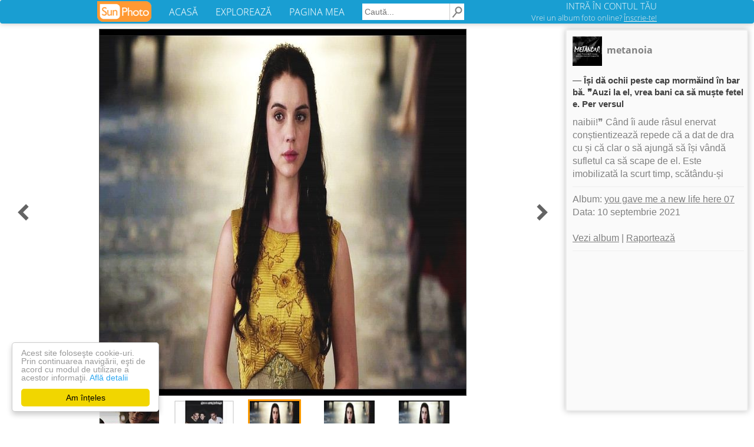

--- FILE ---
content_type: text/html; charset=UTF-8
request_url: https://www.sunphoto.ro/metanoia/you_gave_me_a_new_life_here_07/114675107
body_size: 4480
content:
<!DOCTYPE html>
<html lang="ro"><head>
    <meta charset="utf-8">
    <meta http-equiv="X-UA-Compatible" content="IE=edge">
<title>    — Își dă ochii peste cap mormăind în barbă. ❞Auzi la el, vrea bani ca să muște fetele. Per versul - you gave me a new life here 07 - metanoia</title>
<meta name="viewport" content="width=device-width, initial-scale=1"><meta http-equiv="imagetoolbar" content="no"><meta property="og:image" content="https://light.sunphoto.ro/photos/normal/114675107_ZZOIGKJ3.jpg" /><meta property="og:image:width" content="622" /><meta property="og:image:height" content="622" /><meta property="fb:app_id" content="274806032681965" /><meta property="og:site_name" content="SunPhoto"/>
<meta name="description" content="poze — Își dă ochii peste cap mormăind în barbă. ❞Auzi la el, vrea bani ca să muște fetele. Per versul - you gave me a new life here 07 - metanoia">
<meta name="keywords" content="poze — Își dă ochii peste cap mormăind în barbă. ❞Auzi la el, vrea bani ca să muște fetele. Per versul - you gave me a new life here 07 - metanoia">

    <link rel="stylesheet" href="https://light.sunphoto.ro/static/app_webpack.css?v24">

<link rel="prefetch" href="https://www.sunphoto.ro/metanoia/you_gave_me_a_new_life_here_07/114675108"><link rel="prerender" href="https://www.sunphoto.ro/metanoia/you_gave_me_a_new_life_here_07/114675108"><style type="text/css">
            .photo-page-left-responsive { width: 300px; height: 250px; }
        .pphoto_ads_left { width: 300px; height: 250px; }
        .pphoto_ads_left_emag { width: 300px; height: 250px; }
    
    .photo-page-bottom-responsive { width: 920px; height: 90px; }
    .pphoto_ads_bottom_normal { width: 920px; height: 90px; }

    @media (max-width: 980px) {
        .photo-page-left-responsive { width: 320px; height: 100px; }
        .pphoto_ads_left { width: 320px; height: 100px; }
        .pphoto_ads_left_emag { width: 468px; height: 60px; }

        .pphoto_ads_bottom_normal { width: 300px; height: 250px; }
        .photo-page-bottom-responsive { width: 300px; height: 250px; }

        div.pphoto_photo_box_container { padding-top: 105px; }
    }
</style>
<link rel='shortcut icon' href='https://light.sunphoto.ro/static/icon16.ico' type='image/x-icon'>
<link rel="apple-touch-icon"  href="https://light.sunphoto.ro/static/apple-touch-icon.png" sizes="144x144">
<link rel="preconnect" href="https://www.google-analytics.com"><link rel="preconnect" href="https://googleads.g.doubleclick.net">
<link rel="canonical" href="https://www.sunphoto.ro/metanoia/you_gave_me_a_new_life_here_07/114675107">


<script src="https://code.jquery.com/jquery-1.12.4.min.js"></script><script type="text/javascript" src="https://light.sunphoto.ro/static/utils.js?v56"></script>



    <script type="text/javascript">
    page_type = "photo_v2";
    google_analytics_domain_name="sunphoto.ro"; 
window.google_analytics_uacct = "UA-243309-1"; 
</script>

  <!-- Google tag (gtag.js) -->
  <script async src="https://www.googletagmanager.com/gtag/js?id=G-3MCDBRPG44"></script>
  <script>
    window.dataLayer = window.dataLayer || [];
    function gtag(){ dataLayer.push(arguments); }
    gtag('js', new Date());

    gtag('config', 'G-3MCDBRPG44');
  </script>




    
    <!-- Begin Cookie Consent plugin by Silktide - http://silktide.com/cookieconsent -->
    <script type="text/javascript">
        window.cookieconsent_options = { "message":"Acest site foloseşte cookie-uri. Prin continuarea navigării, eşti de acord cu modul de utilizare a acestor informaţii.","dismiss":"Am înțeles","learnMore":"Află detalii","link":"http://www.sunphoto.ro/privacy.php","theme_old":"light-floating","domain":"sunphoto.ro","theme":false };
    </script>
    <script async type="text/javascript" src="https://light.sunphoto.ro/static/cookieconsent.1.0.10.min.js"></script>
    <!-- End Cookie Consent plugin -->
    
    
</head>
<body >


<div id="header_bar2" class="navbar navbar-default">

    <div class="content container-fluid">

        <div class="navbar-header">
            <button type="button" class="navbar-toggle collapsed" data-toggle="collapse"
                    data-target="#bs-example-navbar-collapse-1">
                <span class="icon-bar"></span>
                <span class="icon-bar"></span>
                <span class="icon-bar"></span>
            </button>


            <a href="https://www.sunphoto.ro" class="navbar-brand"><img
                        src="https://light.sunphoto.ro/static/sunphoto_new91.png"
                        alt="SunPhoto"></a>
        </div>

        <!-- Collect the nav links, forms, and other content for toggling -->
        <div class="collapse navbar-collapse" id="bs-example-navbar-collapse-1">
            <ul class="nav navbar-nav menu-links">
                <li><a href='https://www.sunphoto.ro/'>ACASĂ</a></li>
                <li><a href='https://www.sunphoto.ro/galerie.php'>EXPLOREAZĂ</a></li>
                <li><a href='https://www.sunphoto.ro/user.php'>PAGINA MEA</a></li>
            </ul>


                
                    <form id="cse-search-box" action="https://www.sunphoto.ro/search2.php" class="navbar-form navbar-left">
                        <input type="hidden" name="cx" value="partner-pub-8252181800630526:7203772077" />
                        <input type="hidden" name="cof" value="FORID:10" />
                        <input type="hidden" name="ie" value="UTF-8" />
                        <input class="search_text" type="text" name="q" placeholder="Caută..." />
                        <input class="img" type="image" src="https://light.sunphoto.ro/static/search-min.png" alt="Caută" title="Caută">
                    </form>
                

            <ul class="nav navbar-nav navbar-right">
                
                    <li id="login_box">
                        <div class="login">
                            <a href="https://www.sunphoto.ro/login.php" class="login">INTRĂ ÎN CONTUL TĂU</a>
                        </div>
                        <div class="register">
                            <a href="https://www.sunphoto.ro/register.php" class="register track_register" data-source="navbar">Vrei un album foto online? <u>Înscrie-te!</u></a>
                        </div>
                    </li>
                

            </ul>


        </div>

    </div>








</div>

<div class="div_content page_photo_v2 v2">    <svg xmlns="http://www.w3.org/2000/svg" width="24" height="24" viewBox="0 0 24 24" style="display: none;">
        <path id="chevron-left-icon" d="M15.41 7.41L14 6l-6 6 6 6 1.41-1.41L10.83 12z"/><path d="M0 0h24v24H0z" fill="none"/>
    </svg>
    <svg xmlns="http://www.w3.org/2000/svg" width="24" height="24" viewBox="0 0 24 24" style="display: none;">
        <path id="chevron-right-icon" d="M10 6L8.59 7.41 13.17 12l-4.58 4.59L10 18l6-6z"/><path d="M0 0h24v24H0z" fill="none"/>
    </svg>

    <div class="pphoto_photo_box_container">
    <div class="pphoto_photo_box" >
        <div class="pphoto_photo">
            <a href='https://www.sunphoto.ro/metanoia/you_gave_me_a_new_life_here_07/114675108' class="track_link" data-track-source="pphoto" data-track-label="click-on-mainphoto">                <img style='border: 1px solid #505050' src="//light.sunphoto.ro/photos/normal/114675107_ZZOIGKJ3.jpg" title="— Își dă ochii peste cap mormăind în barbă. ❞Auzi la el, vrea bani ca să muște fetele. Per versul - you gave me a new life here 07" alt="— Își dă ochii peste cap mormăind în barbă. ❞Auzi la el, vrea bani ca să muște fetele. Per versul - you gave me a new life here 07" oncontextmenu="return false;">
                </a>        </div>

        <div class="pphoto_link_previous pphoto_link">
                            <a href='https://www.sunphoto.ro/metanoia/you_gave_me_a_new_life_here_07/114675114' class='link_pphoto_navigation track_link' data-track-source="pphoto" data-track-label="previous" title="Poza anterioară:&#13;încă o dată cu ochiul ca un ultimatum și îi replică suav. „Ai grijă în ce pat te găsesc la" alt="Poza anterioară:&#13;încă o dată cu ochiul ca un ultimatum și îi replică suav. „Ai grijă în ce pat te găsesc la">
                    <svg class="icon_chevron" viewBox="0 0 24 24">
                        <use xlink:href="#chevron-left-icon">
                    </svg>
                </a>
                    </div>
        <div class="pphoto_link_next pphoto_link">
                            <a href='https://www.sunphoto.ro/metanoia/you_gave_me_a_new_life_here_07/114675108' class='link_pphoto_navigation track_link' data-track-source="pphoto" data-track-label="next" title="Poza următoare:&#13;— schimburile pe jos. Tresare la contactul dintre ea și perete, dar totuși situația în care a" alt="Poza următoare:&#13;— schimburile pe jos. Tresare la contactul dintre ea și perete, dar totuși situația în care a">
                    <svg class="icon_chevron" viewBox="0 0 24 24">
                        <use xlink:href="#chevron-right-icon">
                    </svg>
                </a>
                    </div>
    </div>

    <div class="pphoto_header">
        <div class="pphoto_header_ajaxable">
            <div class="avatar">
                <a href="https://www.sunphoto.ro/metanoia/" class="track_link" data-track-source="pphoto" data-track-label="user-link">
                    <img src='//light2.sunphoto.ro/avatars/71/451471-1.jpg' border=0 alt='metanoia' title='metanoia'>
                </a>
            </div>
            <div class="pphoto_user_info">
                <a href="https://www.sunphoto.ro/metanoia/" class="track_link" data-track-source="pphoto" data-track-label="user-link">metanoia</a>
            </div>
            <div class="pphoto_header_name"> — Își dă ochii peste cap mormăind în barbă. ❞Auzi la el, vrea bani ca să muște fetele. Per versul </div>
                            <div class="pphoto_header_description">naibii!❞ Când îi aude râsul enervat conștientizează repede că a dat de dra cu și că clar o să ajungă să își vândă sufletul ca să scape de el. Este imobilizată la scurt timp, scătându-și</div>
                        <hr>
            <div class="pphoto_header_menu">
                Album: <a href='https://www.sunphoto.ro/metanoia/you_gave_me_a_new_life_here_07' class="track_link" data-track-source="pphoto" data-track-label="album-link" title="you gave me a new life here 07">you gave me a new life here 07</a><br>
                Data: 10 septembrie 2021<br>
                <br>
                
                <a href='https://www.sunphoto.ro/metanoia/you_gave_me_a_new_life_here_07' title="you gave me a new life here 07" class="track_link" data-track-source="pphoto" data-track-label="view-album">Vezi album</a>
                                    |
                    <a href="/report.php?album=4158611&photo=114675107"  rel="nofollow"
                       title="Raportează o problemă in legătură cu conținutul acestui album">Raportează</a>
                            </div>
        </div>

        <hr>

        <div class="pphoto_ads_left">
                                        
                <script async src="//pagead2.googlesyndication.com/pagead/js/adsbygoogle.js"></script>
        <!-- Photo Page - left (responsive) - desktop/backup -->
        <ins class="adsbygoogle photo-page-left-responsive"
             style="display:inline-block"
             data-ad-client="ca-pub-8252181800630526"
             data-ad-slot="4662446080"></ins>
        <script>
            (adsbygoogle = window.adsbygoogle || []).push({ });
        </script>
                                                                </div>
    </div>




    <div class="mobile-clearer">
    </div>
    <div style='clear:both;'>
    </div>


    <div class="pphoto_thumb_bar">
        <div class="thumb"><a href='https://www.sunphoto.ro/metanoia/you_gave_me_a_new_life_here_07/114675106' class="track_link" data-track-source="pphoto" data-track-label="thumbs"><img src='//light.sunphoto.ro/photos/thumb_small/114675106_FMOGKBR3.jpg' title="depărtându-se de ea. „Ai ceva tupeu...” îi aruncă o privire instigatoare apoi analizează" alt="depărtându-se de ea. „Ai ceva tupeu...” îi aruncă o privire instigatoare apoi analizează"></a></div>
        <div class="thumb"><a href='https://www.sunphoto.ro/metanoia/you_gave_me_a_new_life_here_07/114675114' class="track_link" data-track-source="pphoto" data-track-label="thumbs"><img src='//light.sunphoto.ro/photos/thumb_small/114675114_HEARNZD3.jpg' title="încă o dată cu ochiul ca un ultimatum și îi replică suav. „Ai grijă în ce pat te găsesc la" alt="încă o dată cu ochiul ca un ultimatum și îi replică suav. „Ai grijă în ce pat te găsesc la"></a></div>
        <div class="thumb current"><img src='//light.sunphoto.ro/photos/thumb_small/114675107_ZZOIGKJ3.jpg' title="— Își dă ochii peste cap mormăind în barbă. ❞Auzi la el, vrea bani ca să muște fetele. Per versul" alt="— Își dă ochii peste cap mormăind în barbă. ❞Auzi la el, vrea bani ca să muște fetele. Per versul"></div>
        <div class="thumb"><a href='https://www.sunphoto.ro/metanoia/you_gave_me_a_new_life_here_07/114675108' class="track_link" data-track-source="pphoto" data-track-label="thumbs"><img src='//light.sunphoto.ro/photos/thumb_small/114675108_TBPOGPN3.jpg' title="— schimburile pe jos. Tresare la contactul dintre ea și perete, dar totuși situația în care a" alt="— schimburile pe jos. Tresare la contactul dintre ea și perete, dar totuși situația în care a"></a></div>
        <div class="thumb"><a href='https://www.sunphoto.ro/metanoia/you_gave_me_a_new_life_here_07/114675109' class="track_link" data-track-source="pphoto" data-track-label="thumbs"><img src='//light.sunphoto.ro/photos/thumb_small/114675109_TJMKTNG3.jpg' title="— Aproape că se îneacă când o numește jucărie, dar ajunge să înghită în sec când buzele" alt="— Aproape că se îneacă când o numește jucărie, dar ajunge să înghită în sec când buzele"></a></div>
        <div class="clearer"></div>
    </div>

    <br>
</div>





<div style='clear:both;'>
</div>

    <div class="pphoto_ads_bottom_normal">
                                        <script async src="//pagead2.googlesyndication.com/pagead/js/adsbygoogle.js"></script>
        <!-- Photo Page - bottom (responsive) -->
        <ins class="adsbygoogle photo-page-bottom-responsive"
            style="display:inline-block"
            data-ad-client="ca-pub-8252181800630526"
            data-ad-slot="3811966487"></ins>
        <script>
        (adsbygoogle = window.adsbygoogle || []).push({ });
        </script>
                       
                                                </div>

<br>

<br>
<center>
Vrei şi tu să îţi faci un album foto online? <a href='https://www.sunphoto.ro/register.php' class="track_register" data-source="pphoto">Înregistrează-te!</a>
</center>
<br>



<br><br>

    <script type="application/ld+json">
{
  "@context": "http://schema.org",
  "@type": "BreadcrumbList",
  "itemListElement": [{
    "@type": "ListItem",
    "position": 1,
    "item": {
      "@id": "https://www.sunphoto.ro",
      "name": "SunPhoto.ro"
      }
  },{
    "@type": "ListItem",
    "position": 2,
    "item": {
      "@id": "https://www.sunphoto.ro/metanoia/",
      "name": "metanoia",
      "image": "//light2.sunphoto.ro/avatars/71/451471-1.jpg"
    }
  },{
    "@type": "ListItem",
    "position": 3,
    "item": {
      "@id": "https://www.sunphoto.ro/metanoia/you_gave_me_a_new_life_here_07",
      "name": "you gave me a new life here 07"
    }
  },{
    "@type": "ListItem",
    "position": 4,
    "item": {
      "@id": "https://www.sunphoto.ro/metanoia/you_gave_me_a_new_life_here_07/114675107"
            ,
      "name": "— Își dă ochii peste cap mormăind în barbă. ❞Auzi la el, vrea bani ca să muște fetele. Per versul"
          }
  }
  ]
}
</script>
</div>

<div id="footer_start" class="meniu_jos" style="position: relative; width: 100%">
<a class="meniu_jos" href="https://www.sunphoto.ro">Acasă</a> |
<a class="meniu_jos" href='https://www.sunphoto.ro/user.php'>Pagina mea</a> |
<a class="meniu_jos" href="https://www.sunphoto.ro/galerie.php">Explorează</a> |
<a class="meniu_jos" href="https://www.sunphoto.ro/contact.php">Contact</a>
<br>Copyright &copy; 2005-2023 SunPhoto.ro. Toate drepturile rezervate.<br>

<a class="meniu_jos" style="color: silver;" href="https://www.sunphoto.ro/privacy.php">Politica de confidentialitate</a><br>


</div>
<script type="text/javascript" src="https://light.sunphoto.ro/static/bootstrap.min.js?v5"></script>



<script type="text/javascript" src="https://light.sunphoto.ro/static/pphoto.js?v10"></script>


<div id='js_data'  data-do_ajax="" data-do_prefetch="1">
</div>


</body></html>


--- FILE ---
content_type: text/html; charset=utf-8
request_url: https://www.google.com/recaptcha/api2/aframe
body_size: 268
content:
<!DOCTYPE HTML><html><head><meta http-equiv="content-type" content="text/html; charset=UTF-8"></head><body><script nonce="RE7e43EK4D1Pejz9U1-1tQ">/** Anti-fraud and anti-abuse applications only. See google.com/recaptcha */ try{var clients={'sodar':'https://pagead2.googlesyndication.com/pagead/sodar?'};window.addEventListener("message",function(a){try{if(a.source===window.parent){var b=JSON.parse(a.data);var c=clients[b['id']];if(c){var d=document.createElement('img');d.src=c+b['params']+'&rc='+(localStorage.getItem("rc::a")?sessionStorage.getItem("rc::b"):"");window.document.body.appendChild(d);sessionStorage.setItem("rc::e",parseInt(sessionStorage.getItem("rc::e")||0)+1);localStorage.setItem("rc::h",'1769563253618');}}}catch(b){}});window.parent.postMessage("_grecaptcha_ready", "*");}catch(b){}</script></body></html>